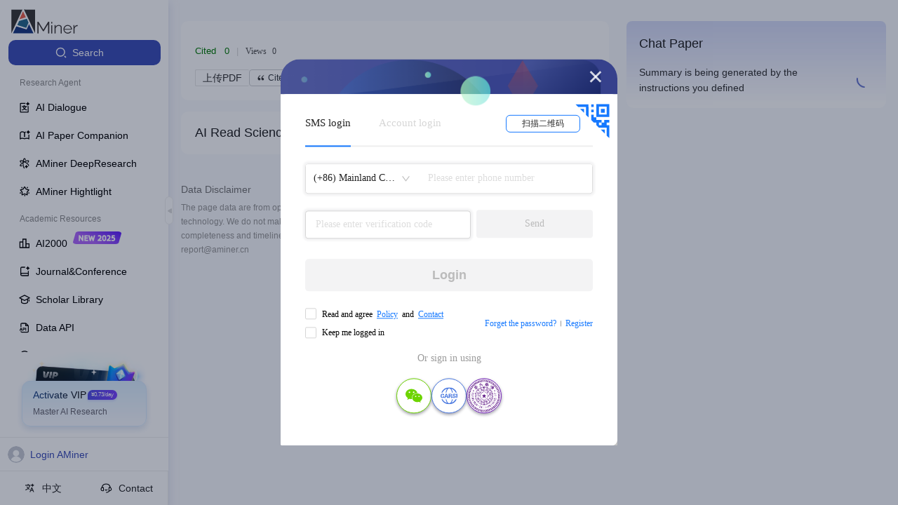

--- FILE ---
content_type: text/html
request_url: https://www.aminer.cn/pub/6422c66290e50fcafd311428/mitochondria-associated-membrane-protein-pacs-maintains-right-cardiac-function-in-hypobaric-hypoxia
body_size: 1596
content:
<!DOCTYPE html>
<html>
  <head>
    <meta charset="utf-8" />
    <meta
      name="viewport"
      content="width=device-width, initial-scale=1, maximum-scale=1, minimum-scale=1, user-scalable=no"
    />
    <meta
      name="viewport"
      content="width=device-width, initial-scale=1, minimum-scale=1, user-scalable=no"
    />
    <meta name="title" content="AMiner - GLM满血模型-AI科研助手" />
    <meta httpequiv="X-UA-Compatible" content="IE=edge,chrome=1" />
    <meta name="author" content="北京智谱华章科技有限公司" />
    <meta name="copyright" content="AMiner" />
    <meta
      name="keywords"
      content="AMiner,AI科研助手,AI科研工具,AMiner科研,AMiner官网,智谱,GLM大模型,GLM4.6,AMiner学术平台,学术问答,AMiner学术,全球学者库,学术搜索,期刊搜索,论文搜索,学者搜索,论文作者搜索,论文标题搜索,文献订阅,期刊订阅,论文追踪,科研智能体,学术空间,AI总结最新论文,AI文库,AI阅读,AMiner沉思,AMiner亮点,AI2000,期刊会议,学术API,溯源树,不编文献的论文搜索,真实论文检索"
    />
    <meta
      name="description"
      content="AMiner是基于智谱 GLM模型的AI科研助手，收录全球3亿+文献数据、6000万学者。支持学术搜索、关键词搜索、深度调研、AI阅读、AI文库学术问答等。辅助完成包含真实引文的文献综述、开题报告等深度调研报告，更能使用AI高效理解论文等，提升科学研究效率。"
    />
    <meta name="msvalidate.01" content="DB38C1D1567437360FF878541D461BD7" />
    <meta name="baidu-site-verification" content="codeva-9cYGwSKozH" />
    <link rel="stylesheet" href="//ssr.aminer.cn/public/umi.6c21612a.css" />
    <script>
      window.routerBase = "/";
    </script>
    <script>
      //! umi version: 3.3.6
    </script>
    <script src="https://static.aminer.cn/misc/ga.js"></script>
    <script src="https://cdn.aminer.cn/assets/echarts.min.js"></script>
    <script
      src="https://hm.baidu.com/hm.js?b6aa08c0ff8a3d2096d0fcb1ebdcf90e"
      async="async"
    ></script>
    <script
      src="https://www.googletagmanager.com/gtag/js?id=UA-1156684-2"
      async="async"
    ></script>
    <script>
      window.dataLayer = window.dataLayer || [];
      function gtag() {
        dataLayer.push(arguments);
      }
      gtag("js", new Date());
      gtag("config", "UA-1156684-2");
    </script>
  </head>
  <body>
    <div id="root-master"></div>

    <script src="https://fileserver.aminer.cn/lib/react-latest/react.production.min.js"></script>
    <script src="https://fileserver.aminer.cn/lib/react-latest/react-dom.production.min.js"></script>
    <script>
      window.$RefreshReg$ = window.$RefreshReg$ || (() => {});
      window.$RefreshSig$ = window.$RefreshSig$ || (() => (type) => type);
    </script>
    <script src="https://fileserver.aminer.cn/misc/collect.min.nano.update.js"></script>
    <script>
      (function () {
        var bp = document.createElement("script");
        var curProtocol = window.location.protocol.split(":")[0];
        if (curProtocol === "https") {
          bp.src = "https://zz.bdstatic.com/linksubmit/push.js";
        } else {
          bp.src = "http://push.zhanzhang.baidu.com/push.js";
        }
        var s = document.getElementsByTagName("script")[0];
        s.parentNode.insertBefore(bp, s);
      })();
    </script>
    <script src="//ssr.aminer.cn/public/umi.e9867648.js"></script>
  </body>
</html>


--- FILE ---
content_type: text/css
request_url: https://v2.aminer.cn/assets/index-BdKwRqJ9.css
body_size: 7274
content:
:where(html){line-height:1.15;-webkit-text-size-adjust:100%;-moz-text-size-adjust:100%;-ms-text-size-adjust:100%;text-size-adjust:100%}:where(h1){font-size:2em;-webkit-margin-after:.67em;margin-block-end:.67em;-webkit-margin-before:.67em;margin-block-start:.67em}:where(dl,ol,ul) :where(dl,ol,ul){-webkit-margin-after:0;margin-block-end:0;-webkit-margin-before:0;margin-block-start:0}:where(hr){box-sizing:content-box;color:inherit;height:0}:where(abbr[title]){text-decoration:underline;-webkit-text-decoration:underline dotted;text-decoration:underline dotted}:where(b,strong){font-weight:bolder}:where(code,kbd,pre,samp){font-family:monospace,monospace;font-size:1em}:where(small){font-size:80%}:where(table){border-color:currentColor;text-indent:0}:where(button,input,select){margin:0}:where(button){text-transform:none}:where(button,input:is([type=button i],[type=reset i],[type=submit i])){-webkit-appearance:button}:where(progress){vertical-align:baseline}:where(select){text-transform:none}:where(textarea){margin:0}:where(input[type=search i]){-webkit-appearance:textfield;outline-offset:-2px}::-webkit-inner-spin-button,::-webkit-outer-spin-button{height:auto}::-webkit-input-placeholder{color:inherit;opacity:.54}::-webkit-search-decoration{-webkit-appearance:none}::-webkit-file-upload-button{-webkit-appearance:button;font:inherit}:where(button,input:is([type=button i],[type=color i],[type=reset i],[type=submit i]))::-moz-focus-inner{border-style:none;padding:0}:where(button,input:is([type=button i],[type=color i],[type=reset i],[type=submit i]))::-moz-focusring{outline:1px dotted ButtonText}:where(:-moz-ui-invalid){box-shadow:none}:where(dialog){background-color:#fff;border:solid;color:#000;height:-moz-fit-content;height:-webkit-fit-content;height:fit-content;left:0;margin:auto;padding:1em;position:absolute;right:0;width:-moz-fit-content;width:-webkit-fit-content;width:fit-content}:where(dialog:not([open])){display:none}:where(summary){display:list-item}*{box-sizing:border-box;margin:0;padding:0}html,body,#root{font-family:-apple-system,BlinkMacSystemFont,Segoe UI,Roboto,Helvetica Neue,Arial,Noto Sans,sans-serif,"Apple Color Emoji","Segoe UI Emoji",Segoe UI Symbol,"Noto Color Emoji";height:100%;overflow:hidden}canvas{display:block}.ant-card{display:-ms-flexbox;display:flex;-ms-flex-direction:column;flex-direction:column}.ant-card .ant-card-body{-ms-flex:1;flex:1}.happy-wave{z-index:1000000}.lucide{width:1em;height:1em}*,:before,:after{--un-rotate:0;--un-rotate-x:0;--un-rotate-y:0;--un-rotate-z:0;--un-scale-x:1;--un-scale-y:1;--un-scale-z:1;--un-skew-x:0;--un-skew-y:0;--un-translate-x:0;--un-translate-y:0;--un-translate-z:0;--un-pan-x: ;--un-pan-y: ;--un-pinch-zoom: ;--un-scroll-snap-strictness:proximity;--un-ordinal: ;--un-slashed-zero: ;--un-numeric-figure: ;--un-numeric-spacing: ;--un-numeric-fraction: ;--un-border-spacing-x:0;--un-border-spacing-y:0;--un-ring-offset-shadow:0 0 rgb(0 0 0 / 0);--un-ring-shadow:0 0 rgb(0 0 0 / 0);--un-shadow-inset: ;--un-shadow:0 0 rgb(0 0 0 / 0);--un-ring-inset: ;--un-ring-offset-width:0px;--un-ring-offset-color:#fff;--un-ring-width:0px;--un-ring-color:rgb(147 197 253 / .5);--un-blur: ;--un-brightness: ;--un-contrast: ;--un-drop-shadow: ;--un-grayscale: ;--un-hue-rotate: ;--un-invert: ;--un-saturate: ;--un-sepia: ;--un-backdrop-blur: ;--un-backdrop-brightness: ;--un-backdrop-contrast: ;--un-backdrop-grayscale: ;--un-backdrop-hue-rotate: ;--un-backdrop-invert: ;--un-backdrop-opacity: ;--un-backdrop-saturate: ;--un-backdrop-sepia: }::-ms-backdrop{--un-rotate:0;--un-rotate-x:0;--un-rotate-y:0;--un-rotate-z:0;--un-scale-x:1;--un-scale-y:1;--un-scale-z:1;--un-skew-x:0;--un-skew-y:0;--un-translate-x:0;--un-translate-y:0;--un-translate-z:0;--un-pan-x: ;--un-pan-y: ;--un-pinch-zoom: ;--un-scroll-snap-strictness:proximity;--un-ordinal: ;--un-slashed-zero: ;--un-numeric-figure: ;--un-numeric-spacing: ;--un-numeric-fraction: ;--un-border-spacing-x:0;--un-border-spacing-y:0;--un-ring-offset-shadow:0 0 rgb(0 0 0 / 0);--un-ring-shadow:0 0 rgb(0 0 0 / 0);--un-shadow-inset: ;--un-shadow:0 0 rgb(0 0 0 / 0);--un-ring-inset: ;--un-ring-offset-width:0px;--un-ring-offset-color:#fff;--un-ring-width:0px;--un-ring-color:rgb(147 197 253 / .5);--un-blur: ;--un-brightness: ;--un-contrast: ;--un-drop-shadow: ;--un-grayscale: ;--un-hue-rotate: ;--un-invert: ;--un-saturate: ;--un-sepia: ;--un-backdrop-blur: ;--un-backdrop-brightness: ;--un-backdrop-contrast: ;--un-backdrop-grayscale: ;--un-backdrop-hue-rotate: ;--un-backdrop-invert: ;--un-backdrop-opacity: ;--un-backdrop-saturate: ;--un-backdrop-sepia: }::backdrop{--un-rotate:0;--un-rotate-x:0;--un-rotate-y:0;--un-rotate-z:0;--un-scale-x:1;--un-scale-y:1;--un-scale-z:1;--un-skew-x:0;--un-skew-y:0;--un-translate-x:0;--un-translate-y:0;--un-translate-z:0;--un-pan-x: ;--un-pan-y: ;--un-pinch-zoom: ;--un-scroll-snap-strictness:proximity;--un-ordinal: ;--un-slashed-zero: ;--un-numeric-figure: ;--un-numeric-spacing: ;--un-numeric-fraction: ;--un-border-spacing-x:0;--un-border-spacing-y:0;--un-ring-offset-shadow:0 0 rgb(0 0 0 / 0);--un-ring-shadow:0 0 rgb(0 0 0 / 0);--un-shadow-inset: ;--un-shadow:0 0 rgb(0 0 0 / 0);--un-ring-inset: ;--un-ring-offset-width:0px;--un-ring-offset-color:#fff;--un-ring-width:0px;--un-ring-color:rgb(147 197 253 / .5);--un-blur: ;--un-brightness: ;--un-contrast: ;--un-drop-shadow: ;--un-grayscale: ;--un-hue-rotate: ;--un-invert: ;--un-saturate: ;--un-sepia: ;--un-backdrop-blur: ;--un-backdrop-brightness: ;--un-backdrop-contrast: ;--un-backdrop-grayscale: ;--un-backdrop-hue-rotate: ;--un-backdrop-invert: ;--un-backdrop-opacity: ;--un-backdrop-saturate: ;--un-backdrop-sepia: }.container{width:100%}@media (min-width: 640px){.container{max-width:640px}}@media (min-width: 768px){.container{max-width:768px}}@media (min-width: 1024px){.container{max-width:1024px}}@media (min-width: 1280px){.container{max-width:1280px}}@media (min-width: 1536px){.container{max-width:1536px}}.visible{visibility:visible}.absolute,.pos-absolute,.position-absolute{position:absolute}.fixed{position:fixed}.pos-relative,.position-relative,.relative{position:relative}.position-sticky{position:sticky}.static{position:static}.-left-1\.8{left:-.45rem}.-left-2{left:-.5rem}.-right-12{right:-3rem}.-top-6{top:-1.5rem}.bottom-0{bottom:0}.bottom-10px{bottom:10px}.bottom-5{bottom:1.25rem}.bottom-56px{bottom:56px}.bottom-6{bottom:1.5rem}.left-0{left:0}.left-14\.5{left:3.625rem}.left-14px{left:14px}.left-15px{left:15px}.left-210px{left:210px}.left-240px{left:240px}.left-3{left:.75rem}.right--10px{right:-10px}.right-0{right:0}.right-1{right:.25rem}.right-10px{right:10px}.right-14px{right:14px}.right-2{right:.5rem}.right-4{right:1rem}.right-40px{right:40px}.right-5px{right:5px}.right-6{right:1.5rem}.top--10px{top:-10px}.top--2px{top:-2px}.top-0{top:0}.top-10px{top:10px}.top-15px{top:15px}.top-17px{top:17px}.top-2\.2{top:.55rem}.top-20px{top:20px}.top-4{top:1rem}.top-40\%{top:40%}.top-5{top:1.25rem}.top-6px{top:6px}.line-clamp-1{overflow:hidden;display:-webkit-box;-webkit-box-orient:vertical;-webkit-line-clamp:1;line-clamp:1}.line-clamp-2{overflow:hidden;display:-webkit-box;-webkit-box-orient:vertical;-webkit-line-clamp:2;line-clamp:2}.line-clamp-3{overflow:hidden;display:-webkit-box;-webkit-box-orient:vertical;-webkit-line-clamp:3;line-clamp:3}.z-0{z-index:0}.z-1{z-index:1}.z-100{z-index:100}.z-2{z-index:2}.z-4{z-index:4}.z-9{z-index:9}.grid{display:grid}.grid-cols-\[repeat\(auto-fill\,minmax\(500px\,1fr\)\)\]{grid-template-columns:repeat(auto-fill,minmax(500px,1fr))}.grid-cols-\[repeat\(auto-fill\,minmax\(700px\,1fr\)\)\]{grid-template-columns:repeat(auto-fill,minmax(700px,1fr))}.grid-cols-1{grid-template-columns:repeat(1,minmax(0,1fr))}.m-4px{margin:4px}.m-auto{margin:auto}.mx-2{margin-left:.5rem;margin-right:.5rem}.mx-6px{margin-left:6px;margin-right:6px}.mx-auto,.mxauto{margin-left:auto;margin-right:auto}.my-10px{margin-top:10px;margin-bottom:10px}.my-2{margin-top:.5rem;margin-bottom:.5rem}.my-20px{margin-top:20px;margin-bottom:20px}.my-4{margin-top:1rem;margin-bottom:1rem}.my-4px{margin-top:4px;margin-bottom:4px}.my-5{margin-top:1.25rem;margin-bottom:1.25rem}.my-8{margin-top:2rem;margin-bottom:2rem}.-mt-2{margin-top:-.5rem}.\!mb-0{margin-bottom:0!important}.\!mb-2{margin-bottom:.5rem!important}.\!mb-4{margin-bottom:1rem!important}.\[\&\:last-child\]\:mb-0:last-child,.mb-0{margin-bottom:0}.m-b-16px,.mb-16px{margin-bottom:16px}.m-b-30px{margin-bottom:30px}.m-b-8px,.mb-8px{margin-bottom:8px}.mb-1{margin-bottom:.25rem}.mb-10px{margin-bottom:10px}.mb-12px{margin-bottom:12px}.mb-14px{margin-bottom:14px}.mb-15px{margin-bottom:15px}.mb-2{margin-bottom:.5rem}.mb-2\.5{margin-bottom:.625rem}.mb-3{margin-bottom:.75rem}.mb-4{margin-bottom:1rem}.mb-4px{margin-bottom:4px}.mb-5{margin-bottom:1.25rem}.mb-5px{margin-bottom:5px}.mb-6{margin-bottom:1.5rem}.mb-6px{margin-bottom:6px}.mb-7{margin-bottom:1.75rem}.mb-8{margin-bottom:2rem}.ml-0{margin-left:0}.ml-1{margin-left:.25rem}.ml-10px{margin-left:10px}.ml-2{margin-left:.5rem}.ml-2\.5{margin-left:.625rem}.ml-5px{margin-left:5px}.ml-6px{margin-left:6px}.ml-8{margin-left:2rem}.mr-1{margin-right:.25rem}.mr-10px{margin-right:10px}.mr-11px{margin-right:11px}.mr-12px{margin-right:12px}.mr-14px{margin-right:14px}.mr-15px{margin-right:15px}.mr-16px{margin-right:16px}.mr-2{margin-right:.5rem}.mr-20px{margin-right:20px}.mr-2px{margin-right:2px}.mr-3{margin-right:.75rem}.mr-4{margin-right:1rem}.mr-4px{margin-right:4px}.mr-5px{margin-right:5px}.mr-6px{margin-right:6px}.mr-8px{margin-right:8px}.mt-1{margin-top:.25rem}.mt-10px{margin-top:10px}.mt-12px{margin-top:12px}.mt-16px{margin-top:16px}.mt-2{margin-top:.5rem}.mt-2\.5{margin-top:.625rem}.mt-20{margin-top:5rem}.mt-30px{margin-top:30px}.mt-3px{margin-top:3px}.mt-4{margin-top:1rem}.mt-5{margin-top:1.25rem}.mt-5px{margin-top:5px}.mt-6{margin-top:1.5rem}.mt-8{margin-top:2rem}.mt-8px{margin-top:8px}.box-border{box-sizing:border-box}.inline{display:inline}.block{display:block}.inline-block{display:inline-block}.hidden{display:none}.size-12px{width:12px;height:12px}.size-15px{width:15px;height:15px}.size-16px{width:16px;height:16px}.size-18px{width:18px;height:18px}.size-24px{width:24px;height:24px}.size-25px{width:25px;height:25px}.size-26px{width:26px;height:26px}.size-32px{width:32px;height:32px}.size-56px{width:56px;height:56px}.h-10{height:2.5rem}.h-12px{height:12px}.h-16px{height:16px}.h-18px{height:18px}.h-1px{height:1px}.h-2,.h2{height:.5rem}.h-20px{height:20px}.h-22px{height:22px}.h-240px{height:240px}.h-280px{height:280px}.h-28px{height:28px}.h-30px{height:30px}.h-32px{height:32px}.h-330px{height:330px}.h-36px{height:36px}.h-4,.h4{height:1rem}.h-40px{height:40px}.h-56px{height:56px}.h-6,.h6{height:1.5rem}.h-60px{height:60px}.h-60vh{height:60vh}.h-650px{height:650px}.h-7{height:1.75rem}.h-8{height:2rem}.h-90vh{height:90vh}.h-auto{height:auto}.h-full{height:100%}.h-screen{height:100vh}.h1{height:.25rem}.h3{height:.75rem}.h5{height:1.25rem}.max-h-0{max-height:0}.max-h-230px{max-height:230px}.max-h-330px{max-height:330px}.max-h-340px{max-height:340px}.max-h-96{max-height:24rem}.max-w-1200px{max-width:1200px}.max-w-600px{max-width:600px}.max-w-full{max-width:100%}.min-h-\[calc\(100vh-50px\)\]{min-height:calc(100vh - 50px)}.min-h-66px{min-height:66px}.min-h-screen{min-height:100vh}.min-w-150px{min-width:150px}.w-0,.w-0px{width:0}.w-10{width:2.5rem}.w-128px{width:128px}.w-12px{width:12px}.w-135px{width:135px}.w-144px{width:144px}.w-150px{width:150px}.w-16px{width:16px}.w-180px{width:180px}.w-2{width:.5rem}.w-200px{width:200px}.w-20px{width:20px}.w-22\.5{width:5.625rem}.w-240px{width:240px}.w-250px{width:250px}.w-28{width:7rem}.w-280px{width:280px}.w-28px{width:28px}.w-3{width:.75rem}.w-300px{width:300px}.w-320px{width:320px}.w-350px{width:350px}.w-36{width:9rem}.w-364px{width:364px}.w-4{width:1rem}.w-400px{width:400px}.w-40px{width:40px}.w-41px{width:41px}.w-480px{width:480px}.w-50\%{width:50%}.w-6{width:1.5rem}.w-6\.5{width:1.625rem}.w-70px{width:70px}.w-8{width:2rem}.w-80{width:20rem}.w-8px{width:8px}.w-90\%{width:90%}.w-95\%{width:95%}.w-fit{width:-webkit-fit-content;width:-moz-fit-content;width:fit-content}.w-full{width:100%}.flex{display:-ms-flexbox;display:flex}.inline-flex{display:-ms-inline-flexbox;display:inline-flex}.flex-1{-ms-flex:1 1 0%;flex:1 1 0%}.flex-shrink-0,.shrink-0{-ms-flex-negative:0;flex-shrink:0}.flex-col{-ms-flex-direction:column;flex-direction:column}.flex-wrap{-ms-flex-wrap:wrap;flex-wrap:wrap}.table{display:table}.rotate--90{--un-rotate-x:0;--un-rotate-y:0;--un-rotate-z:0;--un-rotate:-90deg;-webkit-transform:translateX(var(--un-translate-x)) translateY(var(--un-translate-y)) translateZ(var(--un-translate-z)) rotate(var(--un-rotate)) rotateX(var(--un-rotate-x)) rotateY(var(--un-rotate-y)) rotateZ(var(--un-rotate-z)) skewX(var(--un-skew-x)) skewY(var(--un-skew-y)) scaleX(var(--un-scale-x)) scaleY(var(--un-scale-y)) scaleZ(var(--un-scale-z));transform:translate(var(--un-translate-x)) translateY(var(--un-translate-y)) translateZ(var(--un-translate-z)) rotate(var(--un-rotate)) rotateX(var(--un-rotate-x)) rotateY(var(--un-rotate-y)) rotate(var(--un-rotate-z)) skew(var(--un-skew-x)) skewY(var(--un-skew-y)) scaleX(var(--un-scale-x)) scaleY(var(--un-scale-y)) scaleZ(var(--un-scale-z))}.scale-60{--un-scale-x:.6;--un-scale-y:.6;-webkit-transform:translateX(var(--un-translate-x)) translateY(var(--un-translate-y)) translateZ(var(--un-translate-z)) rotate(var(--un-rotate)) rotateX(var(--un-rotate-x)) rotateY(var(--un-rotate-y)) rotateZ(var(--un-rotate-z)) skewX(var(--un-skew-x)) skewY(var(--un-skew-y)) scaleX(var(--un-scale-x)) scaleY(var(--un-scale-y)) scaleZ(var(--un-scale-z));transform:translate(var(--un-translate-x)) translateY(var(--un-translate-y)) translateZ(var(--un-translate-z)) rotate(var(--un-rotate)) rotateX(var(--un-rotate-x)) rotateY(var(--un-rotate-y)) rotate(var(--un-rotate-z)) skew(var(--un-skew-x)) skewY(var(--un-skew-y)) scaleX(var(--un-scale-x)) scaleY(var(--un-scale-y)) scaleZ(var(--un-scale-z))}.hover\:scale-110:hover{--un-scale-x:1.1;--un-scale-y:1.1;-webkit-transform:translateX(var(--un-translate-x)) translateY(var(--un-translate-y)) translateZ(var(--un-translate-z)) rotate(var(--un-rotate)) rotateX(var(--un-rotate-x)) rotateY(var(--un-rotate-y)) rotateZ(var(--un-rotate-z)) skewX(var(--un-skew-x)) skewY(var(--un-skew-y)) scaleX(var(--un-scale-x)) scaleY(var(--un-scale-y)) scaleZ(var(--un-scale-z));transform:translate(var(--un-translate-x)) translateY(var(--un-translate-y)) translateZ(var(--un-translate-z)) rotate(var(--un-rotate)) rotateX(var(--un-rotate-x)) rotateY(var(--un-rotate-y)) rotate(var(--un-rotate-z)) skew(var(--un-skew-x)) skewY(var(--un-skew-y)) scaleX(var(--un-scale-x)) scaleY(var(--un-scale-y)) scaleZ(var(--un-scale-z))}.transform{-webkit-transform:translateX(var(--un-translate-x)) translateY(var(--un-translate-y)) translateZ(var(--un-translate-z)) rotate(var(--un-rotate)) rotateX(var(--un-rotate-x)) rotateY(var(--un-rotate-y)) rotateZ(var(--un-rotate-z)) skewX(var(--un-skew-x)) skewY(var(--un-skew-y)) scaleX(var(--un-scale-x)) scaleY(var(--un-scale-y)) scaleZ(var(--un-scale-z));transform:translate(var(--un-translate-x)) translateY(var(--un-translate-y)) translateZ(var(--un-translate-z)) rotate(var(--un-rotate)) rotateX(var(--un-rotate-x)) rotateY(var(--un-rotate-y)) rotate(var(--un-rotate-z)) skew(var(--un-skew-x)) skewY(var(--un-skew-y)) scaleX(var(--un-scale-x)) scaleY(var(--un-scale-y)) scaleZ(var(--un-scale-z))}.cursor-pointer{cursor:pointer}.select-none{-webkit-user-select:none;-ms-user-select:none;user-select:none}.resize{resize:both}.items-start{-ms-flex-align:start;align-items:flex-start}.items-end{-ms-flex-align:end;align-items:flex-end}.items-center{-ms-flex-align:center;align-items:center}.justify-start{-ms-flex-pack:start;justify-content:flex-start}.justify-end{-ms-flex-pack:end;justify-content:flex-end}.justify-center{-ms-flex-pack:center;justify-content:center}.justify-between{-ms-flex-pack:justify;justify-content:space-between}.gap-1{gap:.25rem}.gap-10px{gap:10px}.gap-12px{gap:12px}.gap-15px{gap:15px}.gap-16px{gap:16px}.gap-2{gap:.5rem}.gap-2\.5{gap:.625rem}.gap-20px{gap:20px}.gap-3px{gap:3px}.gap-4{gap:1rem}.gap-40px{gap:40px}.gap-5px{gap:5px}.gap-col-3px{-webkit-column-gap:3px;-moz-column-gap:3px;column-gap:3px}.space-y-4>:not([hidden])~:not([hidden]){--un-space-y-reverse:0;margin-top:calc(1rem * calc(1 - var(--un-space-y-reverse)));margin-bottom:calc(1rem * var(--un-space-y-reverse))}.overflow-auto{overflow:auto}.overflow-hidden{overflow:hidden}.overflow-x-auto{overflow-x:auto}.overflow-x-hidden{overflow-x:hidden}.overflow-x-visible{overflow-x:visible}.overflow-y-auto{overflow-y:auto}.truncate{overflow:hidden;text-overflow:ellipsis;white-space:nowrap}.text-ellipsis{text-overflow:ellipsis}.whitespace-nowrap{white-space:nowrap}.whitespace-pre-wrap{white-space:pre-wrap}.break-all{word-break:break-all}.border,.border-1,.border-1px{border-width:1px}.border-0{border-width:0px}.border-b{border-bottom-width:1px}.border-l{border-left-width:1px}.border-r,.border-r-1,.border-r-1px{border-right-width:1px}.border-\#4759C5{--un-border-opacity:1;border-color:rgb(71 89 197 / var(--un-border-opacity))}.border-\#ABB3BF{--un-border-opacity:1;border-color:rgb(171 179 191 / var(--un-border-opacity))}.border-\#D5E0FF{--un-border-opacity:1;border-color:rgb(213 224 255 / var(--un-border-opacity))}.border-\#D9D9D9{--un-border-opacity:1;border-color:rgb(217 217 217 / var(--un-border-opacity))}.border-\#dde1eb{--un-border-opacity:1;border-color:rgb(221 225 235 / var(--un-border-opacity))}.border-\#EBE9F5{--un-border-opacity:1;border-color:rgb(235 233 245 / var(--un-border-opacity))}.border-\#eee{--un-border-opacity:1;border-color:rgb(238 238 238 / var(--un-border-opacity))}.border-\#fff{--un-border-opacity:1;border-color:rgb(255 255 255 / var(--un-border-opacity))}.border-\#FFFFFFE5{--un-border-opacity:.9;border-color:rgb(255 255 255 / var(--un-border-opacity))}.border-gray-100{--un-border-opacity:1;border-color:rgb(243 244 246 / var(--un-border-opacity))}.border-gray-200{--un-border-opacity:1;border-color:rgb(229 231 235 / var(--un-border-opacity))}.border-gray-300{--un-border-opacity:1;border-color:rgb(209 213 219 / var(--un-border-opacity))}.border-r-\#d7d7d7{--un-border-opacity:1;--un-border-right-opacity:var(--un-border-opacity);border-right-color:rgb(215 215 215 / var(--un-border-right-opacity))}.rounded,.rounded-1{border-radius:.25rem}.rounded-10px{border-radius:10px}.rounded-15px{border-radius:15px}.rounded-16px{border-radius:16px}.rounded-20px{border-radius:20px}.rounded-2xl,.rounded-4{border-radius:1rem}.rounded-3px{border-radius:3px}.rounded-4px{border-radius:4px}.rounded-6px{border-radius:6px}.rounded-8px{border-radius:8px}.rounded-full{border-radius:9999px}.rounded-lg{border-radius:.5rem}.rounded-md{border-radius:.375rem}.rounded-xl{border-radius:.75rem}.rounded-l-lg{border-top-left-radius:.5rem;border-bottom-left-radius:.5rem}.rounded-rt-lg{border-top-right-radius:.5rem}.border-dashed{border-style:dashed}.border-solid{border-style:solid}.b-b-solid{border-bottom-style:solid}.border-l-solid{border-left-style:solid}.border-r-solid{border-right-style:solid}.bg-\[\#F5F7FE\]{--un-bg-opacity:1;background-color:rgb(245 247 254 / var(--un-bg-opacity))}.bg-\[\#FFFFFF99\]{--un-bg-opacity:.6;background-color:rgb(255 255 255 / var(--un-bg-opacity))}.bg-\[length\:100\%_auto\]{background-size:100% auto}.bg-\[rgba\(255\,249\,232\,0\.4\)\]{--un-bg-opacity:.4;background-color:rgba(255,249,232,var(--un-bg-opacity))}.bg-\[url\(\'https\:\/\/zhengwen\.aminer\.cn\/bg-uViJPFCwu8\.png\'\)\]{--un-url:url(https://zhengwen.aminer.cn/bg-uViJPFCwu8.png);background-image:var(--un-url)}.bg-\#4E63D1{--un-bg-opacity:1;background-color:rgb(78 99 209 / var(--un-bg-opacity))}.bg-\#68A7F9{--un-bg-opacity:1;background-color:rgb(104 167 249 / var(--un-bg-opacity))}.bg-\#999{--un-bg-opacity:1;background-color:rgb(153 153 153 / var(--un-bg-opacity))}.bg-\#adbbdc{--un-bg-opacity:1;background-color:rgb(173 187 220 / var(--un-bg-opacity))}.bg-\#BDC0F745{--un-bg-opacity:.27;background-color:rgb(189 192 247 / var(--un-bg-opacity))}.bg-\#E0E0E0{--un-bg-opacity:1;background-color:rgb(224 224 224 / var(--un-bg-opacity))}.bg-\#E0E4FF{--un-bg-opacity:1;background-color:rgb(224 228 255 / var(--un-bg-opacity))}.bg-\#E6ECFC{--un-bg-opacity:1;background-color:rgb(230 236 252 / var(--un-bg-opacity))}.bg-\#E7E8EB{--un-bg-opacity:1;background-color:rgb(231 232 235 / var(--un-bg-opacity))}.bg-\#EAEBF1{--un-bg-opacity:1;background-color:rgb(234 235 241 / var(--un-bg-opacity))}.bg-\#EBE9F5{--un-bg-opacity:1;background-color:rgb(235 233 245 / var(--un-bg-opacity))}.bg-\#edeffa{--un-bg-opacity:1;background-color:rgb(237 239 250 / var(--un-bg-opacity))}.bg-\#efefef{--un-bg-opacity:1;background-color:rgb(239 239 239 / var(--un-bg-opacity))}.bg-\#EFF0F3{--un-bg-opacity:1;background-color:rgb(239 240 243 / var(--un-bg-opacity))}.bg-\#F1F3FF{--un-bg-opacity:1;background-color:rgb(241 243 255 / var(--un-bg-opacity))}.bg-\#F2F6FF{--un-bg-opacity:1;background-color:rgb(242 246 255 / var(--un-bg-opacity))}.bg-\#f5f6fa{--un-bg-opacity:1;background-color:rgb(245 246 250 / var(--un-bg-opacity))}.bg-\#F5F7FB{--un-bg-opacity:1;background-color:rgb(245 247 251 / var(--un-bg-opacity))}.bg-\#F6F7FA{--un-bg-opacity:1;background-color:rgb(246 247 250 / var(--un-bg-opacity))}.bg-\#F7F7FA{--un-bg-opacity:1;background-color:rgb(247 247 250 / var(--un-bg-opacity))}.bg-\#f8fafd{--un-bg-opacity:1;background-color:rgb(248 250 253 / var(--un-bg-opacity))}.bg-\#F9F9F9{--un-bg-opacity:1;background-color:rgb(249 249 249 / var(--un-bg-opacity))}.bg-\#FFD8D2{--un-bg-opacity:1;background-color:rgb(255 216 210 / var(--un-bg-opacity))}.bg-\#fff,.bg-white{--un-bg-opacity:1;background-color:rgb(255 255 255 / var(--un-bg-opacity))}.bg-\#FFFAF2{--un-bg-opacity:1;background-color:rgb(255 250 242 / var(--un-bg-opacity))}.bg-blue-50{--un-bg-opacity:1;background-color:rgb(239 246 255 / var(--un-bg-opacity))}.bg-gray-100{--un-bg-opacity:1;background-color:rgb(243 244 246 / var(--un-bg-opacity))}.bg-transparent{background-color:transparent}.hover\:bg-\[rgba\(211\,227\,253\,0\.68\)\]:hover{--un-bg-opacity:.68;background-color:rgba(211,227,253,var(--un-bg-opacity))}.hover\:bg-\#4759C5:hover{--un-bg-opacity:1;background-color:rgb(71 89 197 / var(--un-bg-opacity))}.hover\:bg-\#E5E7EB:hover{--un-bg-opacity:1;background-color:rgb(229 231 235 / var(--un-bg-opacity))}.hover\:bg-\#E6ECFC:hover{--un-bg-opacity:1;background-color:rgb(230 236 252 / var(--un-bg-opacity))}.hover\:bg-\#e8e8ec:hover{--un-bg-opacity:1;background-color:rgb(232 232 236 / var(--un-bg-opacity))}.hover\:bg-\#edeef9:hover{--un-bg-opacity:1;background-color:rgb(237 238 249 / var(--un-bg-opacity))}.hover\:bg-\#f0f1fc:hover{--un-bg-opacity:1;background-color:rgb(240 241 252 / var(--un-bg-opacity))}.hover\:bg-\#f1f2f6:hover{--un-bg-opacity:1;background-color:rgb(241 242 246 / var(--un-bg-opacity))}.hover\:bg-\#F1F3FF:hover{--un-bg-opacity:1;background-color:rgb(241 243 255 / var(--un-bg-opacity))}.hover\:bg-\#f5f5f5:hover{--un-bg-opacity:1;background-color:rgb(245 245 245 / var(--un-bg-opacity))}.hover\:bg-gray-100:hover{--un-bg-opacity:1;background-color:rgb(243 244 246 / var(--un-bg-opacity))}.bg-center{background-position:center}.bg-top{background-position:top}.bg-no-repeat{background-repeat:no-repeat}.object-contain{-o-object-fit:contain;object-fit:contain}.p-0\.5{padding:.125rem}.p-1{padding:.25rem}.p-10{padding:2.5rem}.p-10px{padding:10px}.p-15px{padding:15px}.p-2{padding:.5rem}.p-20px{padding:20px}.p-3{padding:.75rem}.p-4{padding:1rem}.p-5{padding:1.25rem}.p-6{padding:1.5rem}.p-7{padding:1.75rem}.p-8{padding:2rem}.px,.px-4{padding-left:1rem;padding-right:1rem}.px-10{padding-left:2.5rem;padding-right:2.5rem}.px-10px{padding-left:10px;padding-right:10px}.px-13px{padding-left:13px;padding-right:13px}.px-2{padding-left:.5rem;padding-right:.5rem}.px-2\.5{padding-left:.625rem;padding-right:.625rem}.px-20px{padding-left:20px;padding-right:20px}.px-24px{padding-left:24px;padding-right:24px}.px-5{padding-left:1.25rem;padding-right:1.25rem}.px-5px{padding-left:5px;padding-right:5px}.px-6{padding-left:1.5rem;padding-right:1.5rem}.px-6px{padding-left:6px;padding-right:6px}.px-7{padding-left:1.75rem;padding-right:1.75rem}.px-8{padding-left:2rem;padding-right:2rem}.py-1{padding-top:.25rem;padding-bottom:.25rem}.py-10px{padding-top:10px;padding-bottom:10px}.py-2{padding-top:.5rem;padding-bottom:.5rem}.py-2\.5{padding-top:.625rem;padding-bottom:.625rem}.py-20{padding-top:5rem;padding-bottom:5rem}.py-21px{padding-top:21px;padding-bottom:21px}.py-3{padding-top:.75rem;padding-bottom:.75rem}.py-3px{padding-top:3px;padding-bottom:3px}.py-4{padding-top:1rem;padding-bottom:1rem}.py-5{padding-top:1.25rem;padding-bottom:1.25rem}.py-6{padding-top:1.5rem;padding-bottom:1.5rem}.py-8{padding-top:2rem;padding-bottom:2rem}.p-l-12px{padding-left:12px}.p-l-30px,.pl-30px{padding-left:30px}.p-l-8px,.pl-8px{padding-left:8px}.p-r-12px{padding-right:12px}.p-r-8px{padding-right:8px}.p-t-0px{padding-top:0}.p-t-10px,.pt-10px{padding-top:10px}.pb-3{padding-bottom:.75rem}.pb-4{padding-bottom:1rem}.pb-56px{padding-bottom:56px}.pl-10{padding-left:2.5rem}.pl-2{padding-left:.5rem}.pl-32px{padding-left:32px}.pl-38px{padding-left:38px}.pl-4{padding-left:1rem}.pl-40px{padding-left:40px}.pl-5{padding-left:1.25rem}.pl-8{padding-left:2rem}.pr-0,.pr-0px{padding-right:0}.pr-12{padding-right:3rem}.pr-16px{padding-right:16px}.pr-24px{padding-right:24px}.pr-3{padding-right:.75rem}.pr-4{padding-right:1rem}.pr-6px{padding-right:6px}.pt-1{padding-top:.25rem}.pt-140px{padding-top:140px}.pt-20px{padding-top:20px}.pt-3{padding-top:.75rem}.pt-3px{padding-top:3px}.pt-60px{padding-top:60px}.text-center{text-align:center}.text-left{text-align:left}.text-right{text-align:right}.text-justify{text-align:justify}.font-size-15px,.text-\[15px\],.text-15px{font-size:15px}.text-10px{font-size:10px}.font-size-11px,.text-11px{font-size:11px}.font-size-\[12px\],.font-size-12px,.text-12px{font-size:12px}.font-size-14px,.text-14px{font-size:14px}.font-size-16px,.text-16px{font-size:16px}.font-size-18px,.text-18px{font-size:18px}.text-20px{font-size:20px}.text-24px{font-size:24px}.text-28px{font-size:28px}.text-2xl{font-size:1.5rem;line-height:2rem}.text-34px{font-size:34px}.text-35px{font-size:35px}.text-3xl{font-size:1.875rem;line-height:2.25rem}.text-40px{font-size:40px}.text-4xl{font-size:2.25rem;line-height:2.5rem}.text-base{font-size:1rem;line-height:1.5rem}.text-lg{font-size:1.125rem;line-height:1.75rem}.text-sm{font-size:.875rem;line-height:1.25rem}.text-xl{font-size:1.25rem;line-height:1.75rem}.text-\[\#020B1A\]{--un-text-opacity:1;color:rgb(2 11 26 / var(--un-text-opacity))}.text-\[\#A35400BF\]{--un-text-opacity:.75;color:rgb(163 84 0 / var(--un-text-opacity))}.text-\#18701F{--un-text-opacity:1;color:rgb(24 112 31 / var(--un-text-opacity))}.text-\#333{--un-text-opacity:1;color:rgb(51 51 51 / var(--un-text-opacity))}.color-\#fff,.color-white,.text-\#fff{--un-text-opacity:1;color:rgb(255 255 255 / var(--un-text-opacity))}.text-blue-700{--un-text-opacity:1;color:rgb(29 78 216 / var(--un-text-opacity))}.text-gray-500{--un-text-opacity:1;color:rgb(107 114 128 / var(--un-text-opacity))}.text-gray-600{--un-text-opacity:1;color:rgb(75 85 99 / var(--un-text-opacity))}.text-gray-700{--un-text-opacity:1;color:rgb(55 65 81 / var(--un-text-opacity))}.color-\[\#000E52\]\/\[0\.57\]{color:#000e5291}.color-\[\#6B788E\]{--un-text-opacity:1;color:rgb(107 120 142 / var(--un-text-opacity))}.color-\[\#9D9D9D\]{--un-text-opacity:1;color:rgb(157 157 157 / var(--un-text-opacity))}.color-\#000,.color-black{--un-text-opacity:1;color:rgb(0 0 0 / var(--un-text-opacity))}.color-\#000311{--un-text-opacity:1;color:rgb(0 3 17 / var(--un-text-opacity))}.color-\#000e28{--un-text-opacity:1;color:rgb(0 14 40 / var(--un-text-opacity))}.color-\#0042FF{--un-text-opacity:1;color:rgb(0 66 255 / var(--un-text-opacity))}.color-\#010101{--un-text-opacity:1;color:rgb(1 1 1 / var(--un-text-opacity))}.color-\#0B1B3E{--un-text-opacity:1;color:rgb(11 27 62 / var(--un-text-opacity))}.color-\#0B7F0D{--un-text-opacity:1;color:rgb(11 127 13 / var(--un-text-opacity))}.color-\#0D1839{--un-text-opacity:1;color:rgb(13 24 57 / var(--un-text-opacity))}.color-\#1677ff{--un-text-opacity:1;color:rgb(22 119 255 / var(--un-text-opacity))}.color-\#1A2029{--un-text-opacity:1;color:rgb(26 32 41 / var(--un-text-opacity))}.color-\#1D2129{--un-text-opacity:1;color:rgb(29 33 41 / var(--un-text-opacity))}.color-\#1E1F24{--un-text-opacity:1;color:rgb(30 31 36 / var(--un-text-opacity))}.color-\#1F1F1F{--un-text-opacity:1;color:rgb(31 31 31 / var(--un-text-opacity))}.color-\#222{--un-text-opacity:1;color:rgb(34 34 34 / var(--un-text-opacity))}.color-\#2454FF{--un-text-opacity:1;color:rgb(36 84 255 / var(--un-text-opacity))}.color-\#342524{--un-text-opacity:1;color:rgb(52 37 36 / var(--un-text-opacity))}.color-\#343C52{--un-text-opacity:1;color:rgb(52 60 82 / var(--un-text-opacity))}.color-\#3E4FB8{--un-text-opacity:1;color:rgb(62 79 184 / var(--un-text-opacity))}.color-\#444,.color-\#444444{--un-text-opacity:1;color:rgb(68 68 68 / var(--un-text-opacity))}.color-\#4759C5{--un-text-opacity:1;color:rgb(71 89 197 / var(--un-text-opacity))}.color-\#495366{--un-text-opacity:1;color:rgb(73 83 102 / var(--un-text-opacity))}.color-\#4E5969{--un-text-opacity:1;color:rgb(78 89 105 / var(--un-text-opacity))}.color-\#4F63CF{--un-text-opacity:1;color:rgb(79 99 207 / var(--un-text-opacity))}.color-\#50525C{--un-text-opacity:1;color:rgb(80 82 92 / var(--un-text-opacity))}.color-\#55555E{--un-text-opacity:1;color:rgb(85 85 94 / var(--un-text-opacity))}.color-\#5C5C5C{--un-text-opacity:1;color:rgb(92 92 92 / var(--un-text-opacity))}.color-\#626262{--un-text-opacity:1;color:rgb(98 98 98 / var(--un-text-opacity))}.color-\#666,.color-\#666666{--un-text-opacity:1;color:rgb(102 102 102 / var(--un-text-opacity))}.color-\#6B2D00{--un-text-opacity:1;color:rgb(107 45 0 / var(--un-text-opacity))}.color-\#783E0E{--un-text-opacity:1;color:rgb(120 62 14 / var(--un-text-opacity))}.color-\#999,.color-\#999999{--un-text-opacity:1;color:rgb(153 153 153 / var(--un-text-opacity))}.color-\#9A490E{--un-text-opacity:1;color:rgb(154 73 14 / var(--un-text-opacity))}.color-\#9C5300{--un-text-opacity:1;color:rgb(156 83 0 / var(--un-text-opacity))}.color-\#A35400{--un-text-opacity:1;color:rgb(163 84 0 / var(--un-text-opacity))}.color-\#A6B7F9{--un-text-opacity:1;color:rgb(166 183 249 / var(--un-text-opacity))}.color-\#A9ABB4{--un-text-opacity:1;color:rgb(169 171 180 / var(--un-text-opacity))}.color-\#B2AFBF{--un-text-opacity:1;color:rgb(178 175 191 / var(--un-text-opacity))}.color-\#B5957B{--un-text-opacity:1;color:rgb(181 149 123 / var(--un-text-opacity))}.color-\#b79d8c{--un-text-opacity:1;color:rgb(183 157 140 / var(--un-text-opacity))}.color-\#D44941{--un-text-opacity:1;color:rgb(212 73 65 / var(--un-text-opacity))}.color-\#E37318{--un-text-opacity:1;color:rgb(227 115 24 / var(--un-text-opacity))}.color-\#FBF4E3{--un-text-opacity:1;color:rgb(251 244 227 / var(--un-text-opacity))}.color-\#fe3d32,.color-\#FE3D32{--un-text-opacity:1;color:rgb(254 61 50 / var(--un-text-opacity))}.color-gray{--un-text-opacity:1;color:rgb(156 163 175 / var(--un-text-opacity))}.color-red{--un-text-opacity:1;color:rgb(248 113 113 / var(--un-text-opacity))}.hover\:color-\#1E1F24:hover{--un-text-opacity:1;color:rgb(30 31 36 / var(--un-text-opacity))}.hover\:color-\#3e4eb8:hover{--un-text-opacity:1;color:rgb(62 78 184 / var(--un-text-opacity))}.hover\:color-\#444:hover{--un-text-opacity:1;color:rgb(68 68 68 / var(--un-text-opacity))}.hover\:color-\#fff:hover{--un-text-opacity:1;color:rgb(255 255 255 / var(--un-text-opacity))}.hover\:color-inherit:hover{color:inherit}.font-400{font-weight:400}.font-500,.font-medium{font-weight:500}.font-600,.font-semibold{font-weight:600}.font-700,.font-bold{font-weight:700}.leading-\[30px\],.lh-30px{line-height:30px}.leading-4{line-height:1rem}.leading-relaxed{line-height:1.625}.line-height-16px{line-height:16px}.line-height-20px{line-height:20px}.line-height-22px{line-height:22px}.line-height-24px{line-height:24px}.line-height-26px{line-height:26px}.line-height-32px{line-height:32px}.line-height-36px{line-height:36px}.line-height-40px{line-height:40px}.italic{font-style:italic}.line-through{text-decoration-line:line-through}.underline,.hover\:underline:hover{text-decoration-line:underline}.opacity-0{opacity:0}.opacity-100{opacity:1}.opacity-20{opacity:.2}.opacity-50{opacity:.5}.opacity-60{opacity:.6}.hover\:opacity-50:hover{opacity:.5}.hover\:opacity-70:hover{opacity:.7}.shadow-\[0_0_4px_0_hsla\(0\,0\%\,69\%\,1\)\]{--un-shadow:0 0 4px 0 var(--un-shadow-color, hsla(0, 0%, 69%, 1));box-shadow:var(--un-ring-offset-shadow),var(--un-ring-shadow),var(--un-shadow)}.shadow-\[0_8px_24px_0_\#3D414D0A\]{--un-shadow:0 8px 24px 0 var(--un-shadow-color, rgb(61 65 77 / .04));box-shadow:var(--un-ring-offset-shadow),var(--un-ring-shadow),var(--un-shadow)}.shadow-sm{--un-shadow:var(--un-shadow-inset) 0 1px 2px 0 var(--un-shadow-color, rgb(0 0 0 / .05));box-shadow:var(--un-ring-offset-shadow),var(--un-ring-shadow),var(--un-shadow)}.shadow-xl,.hover\:shadow-xl:hover{--un-shadow:var(--un-shadow-inset) 0 20px 25px -5px var(--un-shadow-color, rgb(0 0 0 / .1)),var(--un-shadow-inset) 0 8px 10px -6px var(--un-shadow-color, rgb(0 0 0 / .1));box-shadow:var(--un-ring-offset-shadow),var(--un-ring-shadow),var(--un-shadow)}.outline{outline-style:solid}.transition{transition-property:color,background-color,border-color,text-decoration-color,fill,stroke,opacity,box-shadow,backdrop-filter,-webkit-transform,-webkit-filter;transition-property:color,background-color,border-color,text-decoration-color,fill,stroke,opacity,box-shadow,transform,filter,backdrop-filter;transition-property:color,background-color,border-color,text-decoration-color,fill,stroke,opacity,box-shadow,transform,filter,backdrop-filter,-webkit-transform,-webkit-filter;transition-timing-function:cubic-bezier(.4,0,.2,1);transition-duration:.15s}.transition-\[width\,padding\]{transition-property:width,padding;transition-timing-function:cubic-bezier(.4,0,.2,1);transition-duration:.15s}.transition-all{transition-property:all;transition-timing-function:cubic-bezier(.4,0,.2,1);transition-duration:.15s}.transition-all-250{transition-property:all;transition-timing-function:cubic-bezier(.4,0,.2,1);transition-duration:.25s}.transition-colors{transition-property:color,background-color,border-color,text-decoration-color,fill,stroke;transition-timing-function:cubic-bezier(.4,0,.2,1);transition-duration:.15s}.transition-opacity{transition-property:opacity;transition-timing-function:cubic-bezier(.4,0,.2,1);transition-duration:.15s}.transition-transform{transition-property:-webkit-transform;transition-property:transform;transition-property:transform,-webkit-transform;transition-timing-function:cubic-bezier(.4,0,.2,1);transition-duration:.15s}.duration-200{transition-duration:.2s}.duration-300{transition-duration:.3s}.duration-500{transition-duration:.5s}.ease{transition-timing-function:cubic-bezier(.4,0,.2,1)}.ease-linear{transition-timing-function:linear}@media (min-width: 768px){.md\:block{display:block}.md\:hidden{display:none}.md\:max-w-728px{max-width:728px}.md\:w-296px{width:296px}.md\:w-792px{width:792px}.md\:w-800px{width:800px}.md\:flex{display:-ms-flexbox;display:flex}.md\:justify-between{-ms-flex-pack:justify;justify-content:space-between}.md\:px-0{padding-left:0;padding-right:0}.md\:pr-40px{padding-right:40px}.md\:text-3xl{font-size:1.875rem;line-height:2.25rem}}@media (min-width: 1024px){.lg\:block{display:block}}
